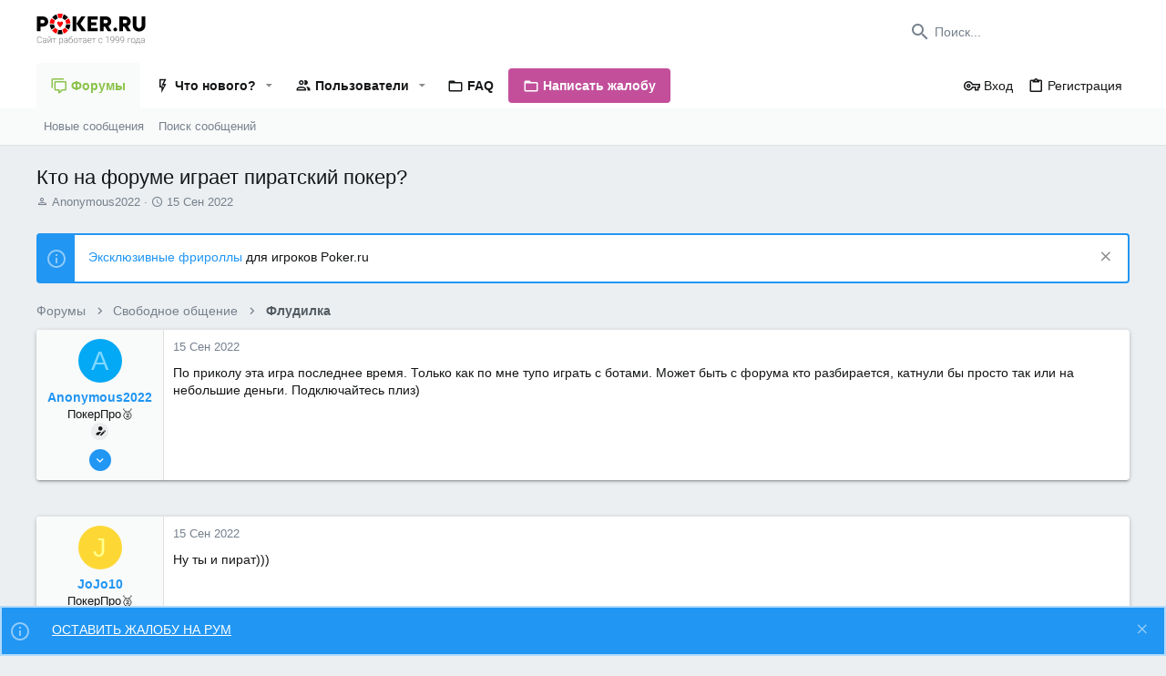

--- FILE ---
content_type: application/javascript
request_url: https://poker.ru/wp-content/themes/newspaper/rest/script.js
body_size: 1097
content:
// v1.0.0

function rest_box(args) {
    let RsSettings = args;

    if (typeof RsSettings !== 'undefined' && RsSettings.name) {
        return rest_shortcode(RsSettings);
    }
}


function rest_shortcode(RsSettings) {
    let args = '';

    if (RsSettings.args) {
        args = '&args=' + encodeURIComponent(JSON.stringify(RsSettings.args));
    }

    let headers = new Headers();

    headers.append('Access-Control-Request-Headers', 'Content-Type');

    let domain = (RsSettings.domain) ? RsSettings.domain : rs_domain();

    fetch(domain + '/wp-json/rest-short/v1/get/?name=' + RsSettings.name + args, {
        method: 'GET',
        headers: headers
    })
        .then(response => {
            if (response.status !== 200) {
                throw new Error('Problem! Status Code: ' + response.status);
            }
            response.json().then(data => {
                rs_styles(data.css);
                rs_scripts(data.js);
                rs_fonts(data.font)
                rs_append(RsSettings, data.content);
            });
        })
        .catch(function (err) {
            console.log('Error: ', err);
        });
}

// Урл основного домена
function rs_domain(){
    let parts = location.hostname.split('.');
    return  window.location.protocol + '//' + parts.slice(-2).join('.');
}

function rs_append(RsSettings, content) {
    if (undefined === RsSettings.tag_place && (!content)) {
        return;
    }

    let target = document.querySelectorAll(RsSettings.tag_place);
    let tagNumber = (undefined !== RsSettings.tag_number) ? RsSettings.tag_number - 1 : 0;

    let html = document.createElement('div');
    html.style.clear = 'both';
    if (RsSettings.css_wrap) {
        html.style.cssText = RsSettings.css_wrap;
    }
    html.classList.add('rs-box-wrap');
    html.innerHTML = content;

    target[tagNumber].insertAdjacentElement('afterend', html);
}

function rs_styles(css) {
    if (!css) {
        return;
    }

    for( let key in css ) {
        let link = document.createElement('link');
        link.rel = "stylesheet";
        link.media = "all";
        link.type = "text/css";
        link.id = key;
        link.href = css[key];
        document.getElementsByTagName("head")[0].appendChild(link);
    }
}

function rs_scripts(js) {
    if (!js) {
        return;
    }

    for( let key in js ) {
        let link = document.createElement('script');
        link.id = key;
        link.src = js[key];
        if(key == 'lozad'){
            var script = document.getElementsByTagName("head")[0].appendChild(link);
            script.onload = function () {
                lozad_init();
            };
        } else {
            document.getElementsByTagName("head")[0].appendChild(link);
        }

    }

}

function lozad_init(){
    let lozad = document.createElement('script');
    let reInit = document.createTextNode("const rs_observer = lozad('.lazy');rs_observer.observe();");
    lozad.appendChild(reInit);
    document.getElementsByTagName("head")[0].appendChild(lozad);
}

function rs_fonts(fonts) {
    if (!fonts) {
        return;
    }

    for( let key in fonts ) {
        let link = document.createElement('link');
        link.as = 'font';
        link.type = "font/woff2";
        link.id = key;
        link.href = fonts[key];
        document.getElementsByTagName("head")[0].appendChild(link);
    }
}

